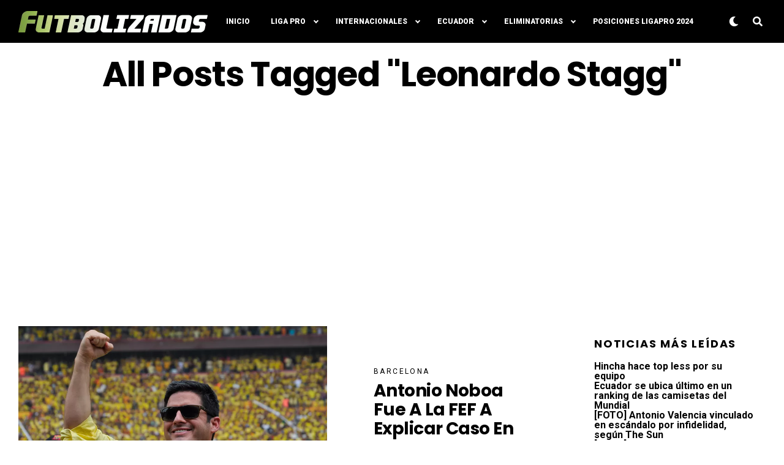

--- FILE ---
content_type: text/html; charset=utf-8
request_url: https://www.google.com/recaptcha/api2/aframe
body_size: 247
content:
<!DOCTYPE HTML><html><head><meta http-equiv="content-type" content="text/html; charset=UTF-8"></head><body><script nonce="ugzWava1r2baDwTOW3S8GA">/** Anti-fraud and anti-abuse applications only. See google.com/recaptcha */ try{var clients={'sodar':'https://pagead2.googlesyndication.com/pagead/sodar?'};window.addEventListener("message",function(a){try{if(a.source===window.parent){var b=JSON.parse(a.data);var c=clients[b['id']];if(c){var d=document.createElement('img');d.src=c+b['params']+'&rc='+(localStorage.getItem("rc::a")?sessionStorage.getItem("rc::b"):"");window.document.body.appendChild(d);sessionStorage.setItem("rc::e",parseInt(sessionStorage.getItem("rc::e")||0)+1);localStorage.setItem("rc::h",'1768807803827');}}}catch(b){}});window.parent.postMessage("_grecaptcha_ready", "*");}catch(b){}</script></body></html>